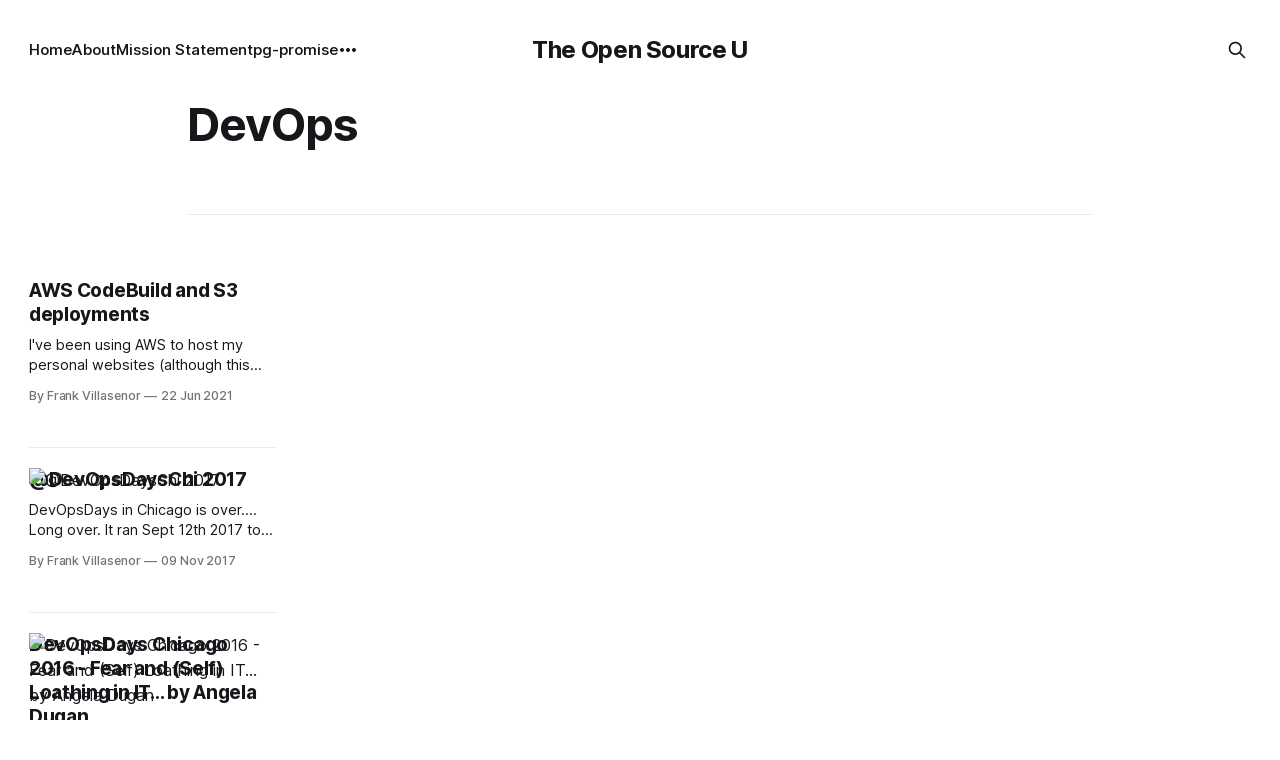

--- FILE ---
content_type: text/html; charset=utf-8
request_url: https://theopensourceu.org/tag/devops/
body_size: 4481
content:
<!DOCTYPE html>
<html lang="en">
<head>

    <title>DevOps - The Open Source U</title>
    <meta charset="utf-8">
    <meta name="viewport" content="width=device-width, initial-scale=1.0">
    
    <link rel="preload" as="style" href="/assets/built/screen.css?v=77ba18cd42">
    <link rel="preload" as="script" href="/assets/built/source.js?v=77ba18cd42">
    
    <link rel="preload" as="font" type="font/woff2" href="/assets/fonts/inter-roman.woff2?v=77ba18cd42" crossorigin="anonymous">
<style>
    @font-face {
        font-family: "Inter";
        font-style: normal;
        font-weight: 100 900;
        font-display: optional;
        src: url(/assets/fonts/inter-roman.woff2?v=77ba18cd42) format("woff2");
        unicode-range: U+0000-00FF, U+0131, U+0152-0153, U+02BB-02BC, U+02C6, U+02DA, U+02DC, U+0304, U+0308, U+0329, U+2000-206F, U+2074, U+20AC, U+2122, U+2191, U+2193, U+2212, U+2215, U+FEFF, U+FFFD;
    }
</style>

    <link rel="stylesheet" type="text/css" href="/assets/built/screen.css?v=77ba18cd42">

    <style>
        :root {
            --background-color: #ffffff
        }
    </style>

    <script>
        /* The script for calculating the color contrast has been taken from
        https://gomakethings.com/dynamically-changing-the-text-color-based-on-background-color-contrast-with-vanilla-js/ */
        var accentColor = getComputedStyle(document.documentElement).getPropertyValue('--background-color');
        accentColor = accentColor.trim().slice(1);

        if (accentColor.length === 3) {
            accentColor = accentColor[0] + accentColor[0] + accentColor[1] + accentColor[1] + accentColor[2] + accentColor[2];
        }

        var r = parseInt(accentColor.substr(0, 2), 16);
        var g = parseInt(accentColor.substr(2, 2), 16);
        var b = parseInt(accentColor.substr(4, 2), 16);
        var yiq = ((r * 299) + (g * 587) + (b * 114)) / 1000;
        var textColor = (yiq >= 128) ? 'dark' : 'light';

        document.documentElement.className = `has-${textColor}-text`;
    </script>

    <link rel="icon" href="https://www.theOpenSourceU.org/content/images/2025/06/favicon-1.ico" type="image/x-icon">
    <link rel="canonical" href="https://www.theOpenSourceU.org/tag/devops/">
    <meta name="referrer" content="no-referrer-when-downgrade">
    
    <meta property="og:site_name" content="The Open Source U">
    <meta property="og:type" content="website">
    <meta property="og:title" content="DevOps - The Open Source U">
    <meta property="og:description" content="Leveraging open-source software as an educational platform, explore software development,  architecture &amp; composition!">
    <meta property="og:url" content="https://www.theOpenSourceU.org/tag/devops/">
    <meta property="og:image" content="https://www.theOpenSourceU.org/content/images/2025/06/promise-rotated-2.png">
    <meta name="twitter:card" content="summary_large_image">
    <meta name="twitter:title" content="DevOps - The Open Source U">
    <meta name="twitter:description" content="Leveraging open-source software as an educational platform, explore software development,  architecture &amp; composition!">
    <meta name="twitter:url" content="https://www.theOpenSourceU.org/tag/devops/">
    <meta name="twitter:image" content="https://www.theOpenSourceU.org/content/images/2025/06/promise-rotated-2.png">
    <meta property="og:image:width" content="952">
    <meta property="og:image:height" content="1010">
    
    <script type="application/ld+json">
{
    "@context": "https://schema.org",
    "@type": "Series",
    "publisher": {
        "@type": "Organization",
        "name": "The Open Source U",
        "url": "https://www.theOpenSourceU.org/",
        "logo": {
            "@type": "ImageObject",
            "url": "https://www.theOpenSourceU.org/content/images/2025/06/favicon-1.ico",
            "width": 60,
            "height": 60
        }
    },
    "url": "https://www.theOpenSourceU.org/tag/devops/",
    "name": "DevOps",
    "mainEntityOfPage": "https://www.theOpenSourceU.org/tag/devops/"
}
    </script>

    <meta name="generator" content="Ghost 6.8">
    <link rel="alternate" type="application/rss+xml" title="The Open Source U" href="https://www.theOpenSourceU.org/rss/">
    
    <script defer src="https://cdn.jsdelivr.net/ghost/sodo-search@~1.8/umd/sodo-search.min.js" data-key="98b6b53a076d3254c5cbe0153b" data-styles="https://cdn.jsdelivr.net/ghost/sodo-search@~1.8/umd/main.css" data-sodo-search="https://www.theOpenSourceU.org/" data-locale="en" crossorigin="anonymous"></script>
    
    <link href="https://www.theopensourceu.org/webmentions/receive/" rel="webmention">
    <script defer src="/public/cards.min.js?v=77ba18cd42"></script><style>:root {--ghost-accent-color: #15171A;}</style>
    <link rel="stylesheet" type="text/css" href="/public/cards.min.css?v=77ba18cd42">
    <script async src="//pagead2.googlesyndication.com/pagead/js/adsbygoogle.js"></script>
<script>
  (adsbygoogle = window.adsbygoogle || []).push({
    google_ad_client: "ca-pub-6703760704828494",
    enable_page_level_ads: true
  });
</script>

<!-- Global Site Tag (gtag.js) - Google Analytics -->
<script async src="https://www.googletagmanager.com/gtag/js?id=UA-137496-3"></script>
<script>
  window.dataLayer = window.dataLayer || [];
  function gtag(){dataLayer.push(arguments);}
  gtag('js', new Date());

  gtag('config', 'UA-137496-3');
</script>

</head>
<body class="tag-template tag-devops has-sans-title has-sans-body">

<div class="gh-viewport">
    
    <header id="gh-navigation" class="gh-navigation is-middle-logo gh-outer">
    <div class="gh-navigation-inner gh-inner">

        <div class="gh-navigation-brand">
            <a class="gh-navigation-logo is-title" href="https://www.theOpenSourceU.org">
                    The Open Source U
            </a>
            <button class="gh-search gh-icon-button" aria-label="Search this site" data-ghost-search>
    <svg xmlns="http://www.w3.org/2000/svg" fill="none" viewBox="0 0 24 24" stroke="currentColor" stroke-width="2" width="20" height="20"><path stroke-linecap="round" stroke-linejoin="round" d="M21 21l-6-6m2-5a7 7 0 11-14 0 7 7 0 0114 0z"></path></svg></button>            <button class="gh-burger gh-icon-button" aria-label="Menu">
                <svg xmlns="http://www.w3.org/2000/svg" width="24" height="24" fill="currentColor" viewBox="0 0 256 256"><path d="M224,128a8,8,0,0,1-8,8H40a8,8,0,0,1,0-16H216A8,8,0,0,1,224,128ZM40,72H216a8,8,0,0,0,0-16H40a8,8,0,0,0,0,16ZM216,184H40a8,8,0,0,0,0,16H216a8,8,0,0,0,0-16Z"></path></svg>                <svg xmlns="http://www.w3.org/2000/svg" width="24" height="24" fill="currentColor" viewBox="0 0 256 256"><path d="M205.66,194.34a8,8,0,0,1-11.32,11.32L128,139.31,61.66,205.66a8,8,0,0,1-11.32-11.32L116.69,128,50.34,61.66A8,8,0,0,1,61.66,50.34L128,116.69l66.34-66.35a8,8,0,0,1,11.32,11.32L139.31,128Z"></path></svg>            </button>
        </div>

        <nav class="gh-navigation-menu">
            <ul class="nav">
    <li class="nav-home"><a href="https://www.theOpenSourceU.org/">Home</a></li>
    <li class="nav-about"><a href="https://www.theOpenSourceU.org/about/">About</a></li>
    <li class="nav-mission-statement"><a href="https://www.theOpenSourceU.org/statement-of-purpose-open-source-reviews/">Mission Statement</a></li>
    <li class="nav-pg-promise"><a href="https://www.theOpenSourceU.org/pg-promise-part-1/">pg-promise</a></li>
    <li class="nav-linkbook"><a href="https://www.theOpenSourceU.org/tag/linkbook/">Linkbook</a></li>
    <li class="nav-tosu-github"><a href="https://github.com/TheOpenSourceU">tOSU@GitHub</a></li>
    <li class="nav-oss-pg-migration-promise"><a href="https://github.com/FrankV01/pg-migration">OSS: pg-migration-promise</a></li>
</ul>

        </nav>

        <div class="gh-navigation-actions">
                    <button class="gh-search gh-icon-button" aria-label="Search this site" data-ghost-search>
    <svg xmlns="http://www.w3.org/2000/svg" fill="none" viewBox="0 0 24 24" stroke="currentColor" stroke-width="2" width="20" height="20"><path stroke-linecap="round" stroke-linejoin="round" d="M21 21l-6-6m2-5a7 7 0 11-14 0 7 7 0 0114 0z"></path></svg></button>        </div>

    </div>
</header>

    
<main class="gh-main gh-outer">

        <section class="gh-archive gh-inner">
            <div class="gh-archive-inner">
                <header class="gh-archive-wrapper">
                    <h1 class="gh-article-title is-title">DevOps</h1>
                </header>
                            </div>
        </section>

    
<section class="gh-container is-grid gh-outer">
    <div class="gh-container-inner gh-inner">
        

        <main class="gh-main">
            <div class="gh-feed">



                        <article class="gh-card post tag-devops tag-infrastructure tag-quick-tip tag-aws tag-hash-import-2023-11-16-19-25">
    <a class="gh-card-link" href="/aws-codebuild-and-s3-hosting/">
            <figure class="gh-card-image">
                <img
                    srcset="https://images.unsplash.com/photo-1564865878688-9a244444042a?crop&#x3D;entropy&amp;cs&#x3D;tinysrgb&amp;fit&#x3D;max&amp;fm&#x3D;webp&amp;ixid&#x3D;MnwxMTc3M3wwfDF8c2VhcmNofDN8fGNvZGV8ZW58MHx8fHwxNjI0MzYzMjE3&amp;ixlib&#x3D;rb-1.2.1&amp;q&#x3D;80&amp;w&#x3D;160 160w,
                            https://images.unsplash.com/photo-1564865878688-9a244444042a?crop&#x3D;entropy&amp;cs&#x3D;tinysrgb&amp;fit&#x3D;max&amp;fm&#x3D;webp&amp;ixid&#x3D;MnwxMTc3M3wwfDF8c2VhcmNofDN8fGNvZGV8ZW58MHx8fHwxNjI0MzYzMjE3&amp;ixlib&#x3D;rb-1.2.1&amp;q&#x3D;80&amp;w&#x3D;320 320w,
                            https://images.unsplash.com/photo-1564865878688-9a244444042a?crop&#x3D;entropy&amp;cs&#x3D;tinysrgb&amp;fit&#x3D;max&amp;fm&#x3D;webp&amp;ixid&#x3D;MnwxMTc3M3wwfDF8c2VhcmNofDN8fGNvZGV8ZW58MHx8fHwxNjI0MzYzMjE3&amp;ixlib&#x3D;rb-1.2.1&amp;q&#x3D;80&amp;w&#x3D;600 600w,
                            https://images.unsplash.com/photo-1564865878688-9a244444042a?crop&#x3D;entropy&amp;cs&#x3D;tinysrgb&amp;fit&#x3D;max&amp;fm&#x3D;webp&amp;ixid&#x3D;MnwxMTc3M3wwfDF8c2VhcmNofDN8fGNvZGV8ZW58MHx8fHwxNjI0MzYzMjE3&amp;ixlib&#x3D;rb-1.2.1&amp;q&#x3D;80&amp;w&#x3D;960 960w,
                            https://images.unsplash.com/photo-1564865878688-9a244444042a?crop&#x3D;entropy&amp;cs&#x3D;tinysrgb&amp;fit&#x3D;max&amp;fm&#x3D;webp&amp;ixid&#x3D;MnwxMTc3M3wwfDF8c2VhcmNofDN8fGNvZGV8ZW58MHx8fHwxNjI0MzYzMjE3&amp;ixlib&#x3D;rb-1.2.1&amp;q&#x3D;80&amp;w&#x3D;1200 1200w,
                            https://images.unsplash.com/photo-1564865878688-9a244444042a?crop&#x3D;entropy&amp;cs&#x3D;tinysrgb&amp;fit&#x3D;max&amp;fm&#x3D;webp&amp;ixid&#x3D;MnwxMTc3M3wwfDF8c2VhcmNofDN8fGNvZGV8ZW58MHx8fHwxNjI0MzYzMjE3&amp;ixlib&#x3D;rb-1.2.1&amp;q&#x3D;80&amp;w&#x3D;2000 2000w"
                    sizes="320px"
                    src="https://images.unsplash.com/photo-1564865878688-9a244444042a?crop&#x3D;entropy&amp;cs&#x3D;tinysrgb&amp;fit&#x3D;max&amp;fm&#x3D;jpg&amp;ixid&#x3D;MnwxMTc3M3wwfDF8c2VhcmNofDN8fGNvZGV8ZW58MHx8fHwxNjI0MzYzMjE3&amp;ixlib&#x3D;rb-1.2.1&amp;q&#x3D;80&amp;w&#x3D;600"
                    alt="AWS CodeBuild and S3 deployments"
                    loading="lazy"
                >
            </figure>
        <div class="gh-card-wrapper">
                <p class="gh-card-tag">DevOps</p>
            <h3 class="gh-card-title is-title">AWS CodeBuild and S3 deployments</h3>
                    <p class="gh-card-excerpt is-body">I&#39;ve been using AWS to host my personal websites (although this website hasn&#39;t been relocated there).

I automate everything. Anything not automated is just a POC in my perspective.

I have some static websites - that is websites that do not do any server side processing</p>
            <footer class="gh-card-meta">
<!--
             -->
                    <span class="gh-card-author">By Frank Villasenor</span>
                    <time class="gh-card-date" datetime="2021-06-22">22 Jun 2021</time>
                <!--
         --></footer>
        </div>
    </a>
</article>
                        <article class="gh-card post tag-devops tag-oss tag-software-engineering tag-hash-import-2023-11-16-19-25">
    <a class="gh-card-link" href="/chicago-devops-event/">
            <figure class="gh-card-image">
                <img
                    srcset="/content/images/size/w160/format/webp/2017/11/DevOpsDays-tOSU-r-1.png 160w,
                            /content/images/size/w320/format/webp/2017/11/DevOpsDays-tOSU-r-1.png 320w,
                            /content/images/size/w600/format/webp/2017/11/DevOpsDays-tOSU-r-1.png 600w,
                            /content/images/size/w960/format/webp/2017/11/DevOpsDays-tOSU-r-1.png 960w,
                            /content/images/size/w1200/format/webp/2017/11/DevOpsDays-tOSU-r-1.png 1200w,
                            /content/images/size/w2000/format/webp/2017/11/DevOpsDays-tOSU-r-1.png 2000w"
                    sizes="320px"
                    src="/content/images/size/w600/2017/11/DevOpsDays-tOSU-r-1.png"
                    alt="@DevOpsDaysChi 2017"
                    loading="lazy"
                >
            </figure>
        <div class="gh-card-wrapper">
                <p class="gh-card-tag">DevOps</p>
            <h3 class="gh-card-title is-title">@DevOpsDaysChi 2017</h3>
                    <p class="gh-card-excerpt is-body">DevOpsDays in Chicago is over.... Long over. It ran Sept 12th 2017 to Sept 13th. This is the second year I&#39;ve been able to attend the event.


It was good; I highly recommend it. I had hoped to write contact during the event related to each talk but</p>
            <footer class="gh-card-meta">
<!--
             -->
                    <span class="gh-card-author">By Frank Villasenor</span>
                    <time class="gh-card-date" datetime="2017-11-09">09 Nov 2017</time>
                <!--
         --></footer>
        </div>
    </a>
</article>
                        <article class="gh-card post tag-quick-tip tag-devops tag-hash-import-2023-11-16-19-25">
    <a class="gh-card-link" href="/devopsdays-chicago-2016-fear-and-self-loathing-in-it-by-angela-dugan/">
            <figure class="gh-card-image">
                <img
                    srcset="/content/images/size/w160/format/webp/2017/11/DevOpsDays-tOSU-r.png 160w,
                            /content/images/size/w320/format/webp/2017/11/DevOpsDays-tOSU-r.png 320w,
                            /content/images/size/w600/format/webp/2017/11/DevOpsDays-tOSU-r.png 600w,
                            /content/images/size/w960/format/webp/2017/11/DevOpsDays-tOSU-r.png 960w,
                            /content/images/size/w1200/format/webp/2017/11/DevOpsDays-tOSU-r.png 1200w,
                            /content/images/size/w2000/format/webp/2017/11/DevOpsDays-tOSU-r.png 2000w"
                    sizes="320px"
                    src="/content/images/size/w600/2017/11/DevOpsDays-tOSU-r.png"
                    alt="DevOpsDays Chicago 2016 - Fear and (Self) Loathing in IT... by Angela Dugan"
                    loading="lazy"
                >
            </figure>
        <div class="gh-card-wrapper">
                <p class="gh-card-tag">quick-tip</p>
            <h3 class="gh-card-title is-title">DevOpsDays Chicago 2016 - Fear and (Self) Loathing in IT... by Angela Dugan</h3>
                <p class="gh-card-excerpt is-body">This presentation from DevOpsDays Chicago 2016 presented by Angela Dugan explores &quot;Imposter Syndrome&quot;. The feeling of being under-qualified for a task or set of responsibilities. 

</p>
            <footer class="gh-card-meta">
<!--
             -->
                    <span class="gh-card-author">By Frank Villasenor</span>
                    <time class="gh-card-date" datetime="2017-11-01">01 Nov 2017</time>
                <!--
         --></footer>
        </div>
    </a>
</article>

            </div>

        </main>


    </div>
</section>
</main>
    
    <footer class="gh-footer gh-outer">
    <div class="gh-footer-inner gh-inner">

        <div class="gh-footer-bar">
            <span class="gh-footer-logo is-title">
                    The Open Source U
            </span>
            <nav class="gh-footer-menu">
                
            </nav>
            <div class="gh-footer-copyright">
                Powered by <a href="https://ghost.org/" target="_blank" rel="noopener">Ghost</a>
            </div>
        </div>


    </div>
</footer>    
</div>


<script src="/assets/built/source.js?v=77ba18cd42"></script>

<script type="text/javascript" src="//s7.addthis.com/js/300/addthis_widget.js#pubid=ra-5ad792db3232765c"></script>
<script>
  (function(i,s,o,g,r,a,m){i['GoogleAnalyticsObject']=r;i[r]=i[r]||function(){
  (i[r].q=i[r].q||[]).push(arguments)},i[r].l=1*new Date();a=s.createElement(o),
  m=s.getElementsByTagName(o)[0];a.async=1;a.src=g;m.parentNode.insertBefore(a,m)
  })(window,document,'script','https://www.google-analytics.com/analytics.js','ga');

  ga('create', 'UA-137496-3', 'auto');
  ga('send', 'pageview');
</script>
<script>
$("a").each(function(){new RegExp("/"+window.location.host+"/").test(this.href)||$(this).click(function(t){t.preventDefault(),t.stopPropagation(),window.open(this.href,"_blank")})});
</script>

</body>
</html>


--- FILE ---
content_type: text/html; charset=utf-8
request_url: https://www.google.com/recaptcha/api2/aframe
body_size: 267
content:
<!DOCTYPE HTML><html><head><meta http-equiv="content-type" content="text/html; charset=UTF-8"></head><body><script nonce="jj76T15Pv5-yBwsSOiZJ5g">/** Anti-fraud and anti-abuse applications only. See google.com/recaptcha */ try{var clients={'sodar':'https://pagead2.googlesyndication.com/pagead/sodar?'};window.addEventListener("message",function(a){try{if(a.source===window.parent){var b=JSON.parse(a.data);var c=clients[b['id']];if(c){var d=document.createElement('img');d.src=c+b['params']+'&rc='+(localStorage.getItem("rc::a")?sessionStorage.getItem("rc::b"):"");window.document.body.appendChild(d);sessionStorage.setItem("rc::e",parseInt(sessionStorage.getItem("rc::e")||0)+1);localStorage.setItem("rc::h",'1768726889852');}}}catch(b){}});window.parent.postMessage("_grecaptcha_ready", "*");}catch(b){}</script></body></html>

--- FILE ---
content_type: text/plain
request_url: https://www.google-analytics.com/j/collect?v=1&_v=j102&a=1479105540&t=pageview&_s=1&dl=https%3A%2F%2Ftheopensourceu.org%2Ftag%2Fdevops%2F&ul=en-us%40posix&dt=DevOps%20-%20The%20Open%20Source%20U&sr=1280x720&vp=1280x720&_u=IEBAAEABAAAAACAAI~&jid=990292619&gjid=921093547&cid=1962096747.1768726889&tid=UA-137496-3&_gid=788514579.1768726889&_r=1&_slc=1&z=859683952
body_size: -451
content:
2,cG-TZEFNB0B6Z